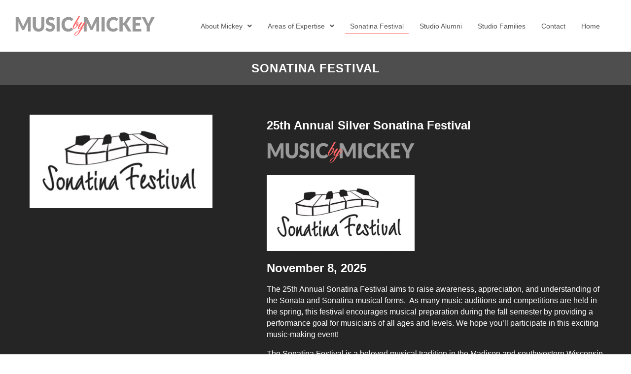

--- FILE ---
content_type: text/html; charset=UTF-8
request_url: http://musicbymickey.com/sonatinafestival/
body_size: 13649
content:
<!doctype html>
<html lang="en-US">
<head>
	<meta charset="UTF-8">
	<meta name="viewport" content="width=device-width, initial-scale=1">
	<link rel="profile" href="http://gmpg.org/xfn/11">
	<meta name='robots' content='index, follow, max-image-preview:large, max-snippet:-1, max-video-preview:-1' />

	<!-- This site is optimized with the Yoast SEO plugin v26.7 - https://yoast.com/wordpress/plugins/seo/ -->
	<title>Sonatina Festival - Music By Mickey</title>
	<link rel="canonical" href="http://musicbymickey.com/sonatinafestival/" />
	<meta property="og:locale" content="en_US" />
	<meta property="og:type" content="article" />
	<meta property="og:title" content="Sonatina Festival - Music By Mickey" />
	<meta property="og:description" content="25th Annual Silver Sonatina Festival November 8, 2025 The 25th Annual Sonatina Festival aims to raise awareness, appreciation, and understanding of the Sonata and Sonatina musical forms.  As many music auditions and competitions are held in the spring, this festival encourages musical preparation during the fall semester by providing a performance goal for musicians of [&hellip;]" />
	<meta property="og:url" content="http://musicbymickey.com/sonatinafestival/" />
	<meta property="og:site_name" content="Music By Mickey" />
	<meta property="article:modified_time" content="2025-11-14T23:12:04+00:00" />
	<meta property="og:image" content="http://musicbymickey.com/wp-content/uploads/2019/06/Son-Fest-logo.jpg" />
	<meta property="og:image:width" content="808" />
	<meta property="og:image:height" content="413" />
	<meta property="og:image:type" content="image/jpeg" />
	<meta name="twitter:card" content="summary_large_image" />
	<meta name="twitter:label1" content="Est. reading time" />
	<meta name="twitter:data1" content="2 minutes" />
	<script type="application/ld+json" class="yoast-schema-graph">{"@context":"https://schema.org","@graph":[{"@type":"WebPage","@id":"http://musicbymickey.com/sonatinafestival/","url":"http://musicbymickey.com/sonatinafestival/","name":"Sonatina Festival - Music By Mickey","isPartOf":{"@id":"http://musicbymickey.com/#website"},"primaryImageOfPage":{"@id":"http://musicbymickey.com/sonatinafestival/#primaryimage"},"image":{"@id":"http://musicbymickey.com/sonatinafestival/#primaryimage"},"thumbnailUrl":"http://musicbymickey.com/wp-content/uploads/2019/06/Son-Fest-logo.jpg","datePublished":"2019-05-04T11:14:05+00:00","dateModified":"2025-11-14T23:12:04+00:00","breadcrumb":{"@id":"http://musicbymickey.com/sonatinafestival/#breadcrumb"},"inLanguage":"en-US","potentialAction":[{"@type":"ReadAction","target":["http://musicbymickey.com/sonatinafestival/"]}]},{"@type":"ImageObject","inLanguage":"en-US","@id":"http://musicbymickey.com/sonatinafestival/#primaryimage","url":"http://musicbymickey.com/wp-content/uploads/2019/06/Son-Fest-logo.jpg","contentUrl":"http://musicbymickey.com/wp-content/uploads/2019/06/Son-Fest-logo.jpg","width":808,"height":413},{"@type":"BreadcrumbList","@id":"http://musicbymickey.com/sonatinafestival/#breadcrumb","itemListElement":[{"@type":"ListItem","position":1,"name":"Home","item":"http://musicbymickey.com/"},{"@type":"ListItem","position":2,"name":"Sonatina Festival"}]},{"@type":"WebSite","@id":"http://musicbymickey.com/#website","url":"http://musicbymickey.com/","name":"Music By Mickey","description":"Madison WI area musician and instructor","publisher":{"@id":"http://musicbymickey.com/#organization"},"potentialAction":[{"@type":"SearchAction","target":{"@type":"EntryPoint","urlTemplate":"http://musicbymickey.com/?s={search_term_string}"},"query-input":{"@type":"PropertyValueSpecification","valueRequired":true,"valueName":"search_term_string"}}],"inLanguage":"en-US"},{"@type":"Organization","@id":"http://musicbymickey.com/#organization","name":"Music By Mickey","url":"http://musicbymickey.com/","logo":{"@type":"ImageObject","inLanguage":"en-US","@id":"http://musicbymickey.com/#/schema/logo/image/","url":"http://musicbymickey.com/wp-content/uploads/2018/05/new_logo-1.png","contentUrl":"http://musicbymickey.com/wp-content/uploads/2018/05/new_logo-1.png","width":492,"height":78,"caption":"Music By Mickey"},"image":{"@id":"http://musicbymickey.com/#/schema/logo/image/"}}]}</script>
	<!-- / Yoast SEO plugin. -->


<link rel="alternate" type="application/rss+xml" title="Music By Mickey &raquo; Feed" href="http://musicbymickey.com/feed/" />
<link rel="alternate" title="oEmbed (JSON)" type="application/json+oembed" href="http://musicbymickey.com/wp-json/oembed/1.0/embed?url=http%3A%2F%2Fmusicbymickey.com%2Fsonatinafestival%2F" />
<link rel="alternate" title="oEmbed (XML)" type="text/xml+oembed" href="http://musicbymickey.com/wp-json/oembed/1.0/embed?url=http%3A%2F%2Fmusicbymickey.com%2Fsonatinafestival%2F&#038;format=xml" />
<style id='wp-img-auto-sizes-contain-inline-css' type='text/css'>
img:is([sizes=auto i],[sizes^="auto," i]){contain-intrinsic-size:3000px 1500px}
/*# sourceURL=wp-img-auto-sizes-contain-inline-css */
</style>
<style id='wp-emoji-styles-inline-css' type='text/css'>

	img.wp-smiley, img.emoji {
		display: inline !important;
		border: none !important;
		box-shadow: none !important;
		height: 1em !important;
		width: 1em !important;
		margin: 0 0.07em !important;
		vertical-align: -0.1em !important;
		background: none !important;
		padding: 0 !important;
	}
/*# sourceURL=wp-emoji-styles-inline-css */
</style>
<style id='classic-theme-styles-inline-css' type='text/css'>
/*! This file is auto-generated */
.wp-block-button__link{color:#fff;background-color:#32373c;border-radius:9999px;box-shadow:none;text-decoration:none;padding:calc(.667em + 2px) calc(1.333em + 2px);font-size:1.125em}.wp-block-file__button{background:#32373c;color:#fff;text-decoration:none}
/*# sourceURL=/wp-includes/css/classic-themes.min.css */
</style>
<style id='global-styles-inline-css' type='text/css'>
:root{--wp--preset--aspect-ratio--square: 1;--wp--preset--aspect-ratio--4-3: 4/3;--wp--preset--aspect-ratio--3-4: 3/4;--wp--preset--aspect-ratio--3-2: 3/2;--wp--preset--aspect-ratio--2-3: 2/3;--wp--preset--aspect-ratio--16-9: 16/9;--wp--preset--aspect-ratio--9-16: 9/16;--wp--preset--color--black: #000000;--wp--preset--color--cyan-bluish-gray: #abb8c3;--wp--preset--color--white: #ffffff;--wp--preset--color--pale-pink: #f78da7;--wp--preset--color--vivid-red: #cf2e2e;--wp--preset--color--luminous-vivid-orange: #ff6900;--wp--preset--color--luminous-vivid-amber: #fcb900;--wp--preset--color--light-green-cyan: #7bdcb5;--wp--preset--color--vivid-green-cyan: #00d084;--wp--preset--color--pale-cyan-blue: #8ed1fc;--wp--preset--color--vivid-cyan-blue: #0693e3;--wp--preset--color--vivid-purple: #9b51e0;--wp--preset--gradient--vivid-cyan-blue-to-vivid-purple: linear-gradient(135deg,rgb(6,147,227) 0%,rgb(155,81,224) 100%);--wp--preset--gradient--light-green-cyan-to-vivid-green-cyan: linear-gradient(135deg,rgb(122,220,180) 0%,rgb(0,208,130) 100%);--wp--preset--gradient--luminous-vivid-amber-to-luminous-vivid-orange: linear-gradient(135deg,rgb(252,185,0) 0%,rgb(255,105,0) 100%);--wp--preset--gradient--luminous-vivid-orange-to-vivid-red: linear-gradient(135deg,rgb(255,105,0) 0%,rgb(207,46,46) 100%);--wp--preset--gradient--very-light-gray-to-cyan-bluish-gray: linear-gradient(135deg,rgb(238,238,238) 0%,rgb(169,184,195) 100%);--wp--preset--gradient--cool-to-warm-spectrum: linear-gradient(135deg,rgb(74,234,220) 0%,rgb(151,120,209) 20%,rgb(207,42,186) 40%,rgb(238,44,130) 60%,rgb(251,105,98) 80%,rgb(254,248,76) 100%);--wp--preset--gradient--blush-light-purple: linear-gradient(135deg,rgb(255,206,236) 0%,rgb(152,150,240) 100%);--wp--preset--gradient--blush-bordeaux: linear-gradient(135deg,rgb(254,205,165) 0%,rgb(254,45,45) 50%,rgb(107,0,62) 100%);--wp--preset--gradient--luminous-dusk: linear-gradient(135deg,rgb(255,203,112) 0%,rgb(199,81,192) 50%,rgb(65,88,208) 100%);--wp--preset--gradient--pale-ocean: linear-gradient(135deg,rgb(255,245,203) 0%,rgb(182,227,212) 50%,rgb(51,167,181) 100%);--wp--preset--gradient--electric-grass: linear-gradient(135deg,rgb(202,248,128) 0%,rgb(113,206,126) 100%);--wp--preset--gradient--midnight: linear-gradient(135deg,rgb(2,3,129) 0%,rgb(40,116,252) 100%);--wp--preset--font-size--small: 13px;--wp--preset--font-size--medium: 20px;--wp--preset--font-size--large: 36px;--wp--preset--font-size--x-large: 42px;--wp--preset--spacing--20: 0.44rem;--wp--preset--spacing--30: 0.67rem;--wp--preset--spacing--40: 1rem;--wp--preset--spacing--50: 1.5rem;--wp--preset--spacing--60: 2.25rem;--wp--preset--spacing--70: 3.38rem;--wp--preset--spacing--80: 5.06rem;--wp--preset--shadow--natural: 6px 6px 9px rgba(0, 0, 0, 0.2);--wp--preset--shadow--deep: 12px 12px 50px rgba(0, 0, 0, 0.4);--wp--preset--shadow--sharp: 6px 6px 0px rgba(0, 0, 0, 0.2);--wp--preset--shadow--outlined: 6px 6px 0px -3px rgb(255, 255, 255), 6px 6px rgb(0, 0, 0);--wp--preset--shadow--crisp: 6px 6px 0px rgb(0, 0, 0);}:where(.is-layout-flex){gap: 0.5em;}:where(.is-layout-grid){gap: 0.5em;}body .is-layout-flex{display: flex;}.is-layout-flex{flex-wrap: wrap;align-items: center;}.is-layout-flex > :is(*, div){margin: 0;}body .is-layout-grid{display: grid;}.is-layout-grid > :is(*, div){margin: 0;}:where(.wp-block-columns.is-layout-flex){gap: 2em;}:where(.wp-block-columns.is-layout-grid){gap: 2em;}:where(.wp-block-post-template.is-layout-flex){gap: 1.25em;}:where(.wp-block-post-template.is-layout-grid){gap: 1.25em;}.has-black-color{color: var(--wp--preset--color--black) !important;}.has-cyan-bluish-gray-color{color: var(--wp--preset--color--cyan-bluish-gray) !important;}.has-white-color{color: var(--wp--preset--color--white) !important;}.has-pale-pink-color{color: var(--wp--preset--color--pale-pink) !important;}.has-vivid-red-color{color: var(--wp--preset--color--vivid-red) !important;}.has-luminous-vivid-orange-color{color: var(--wp--preset--color--luminous-vivid-orange) !important;}.has-luminous-vivid-amber-color{color: var(--wp--preset--color--luminous-vivid-amber) !important;}.has-light-green-cyan-color{color: var(--wp--preset--color--light-green-cyan) !important;}.has-vivid-green-cyan-color{color: var(--wp--preset--color--vivid-green-cyan) !important;}.has-pale-cyan-blue-color{color: var(--wp--preset--color--pale-cyan-blue) !important;}.has-vivid-cyan-blue-color{color: var(--wp--preset--color--vivid-cyan-blue) !important;}.has-vivid-purple-color{color: var(--wp--preset--color--vivid-purple) !important;}.has-black-background-color{background-color: var(--wp--preset--color--black) !important;}.has-cyan-bluish-gray-background-color{background-color: var(--wp--preset--color--cyan-bluish-gray) !important;}.has-white-background-color{background-color: var(--wp--preset--color--white) !important;}.has-pale-pink-background-color{background-color: var(--wp--preset--color--pale-pink) !important;}.has-vivid-red-background-color{background-color: var(--wp--preset--color--vivid-red) !important;}.has-luminous-vivid-orange-background-color{background-color: var(--wp--preset--color--luminous-vivid-orange) !important;}.has-luminous-vivid-amber-background-color{background-color: var(--wp--preset--color--luminous-vivid-amber) !important;}.has-light-green-cyan-background-color{background-color: var(--wp--preset--color--light-green-cyan) !important;}.has-vivid-green-cyan-background-color{background-color: var(--wp--preset--color--vivid-green-cyan) !important;}.has-pale-cyan-blue-background-color{background-color: var(--wp--preset--color--pale-cyan-blue) !important;}.has-vivid-cyan-blue-background-color{background-color: var(--wp--preset--color--vivid-cyan-blue) !important;}.has-vivid-purple-background-color{background-color: var(--wp--preset--color--vivid-purple) !important;}.has-black-border-color{border-color: var(--wp--preset--color--black) !important;}.has-cyan-bluish-gray-border-color{border-color: var(--wp--preset--color--cyan-bluish-gray) !important;}.has-white-border-color{border-color: var(--wp--preset--color--white) !important;}.has-pale-pink-border-color{border-color: var(--wp--preset--color--pale-pink) !important;}.has-vivid-red-border-color{border-color: var(--wp--preset--color--vivid-red) !important;}.has-luminous-vivid-orange-border-color{border-color: var(--wp--preset--color--luminous-vivid-orange) !important;}.has-luminous-vivid-amber-border-color{border-color: var(--wp--preset--color--luminous-vivid-amber) !important;}.has-light-green-cyan-border-color{border-color: var(--wp--preset--color--light-green-cyan) !important;}.has-vivid-green-cyan-border-color{border-color: var(--wp--preset--color--vivid-green-cyan) !important;}.has-pale-cyan-blue-border-color{border-color: var(--wp--preset--color--pale-cyan-blue) !important;}.has-vivid-cyan-blue-border-color{border-color: var(--wp--preset--color--vivid-cyan-blue) !important;}.has-vivid-purple-border-color{border-color: var(--wp--preset--color--vivid-purple) !important;}.has-vivid-cyan-blue-to-vivid-purple-gradient-background{background: var(--wp--preset--gradient--vivid-cyan-blue-to-vivid-purple) !important;}.has-light-green-cyan-to-vivid-green-cyan-gradient-background{background: var(--wp--preset--gradient--light-green-cyan-to-vivid-green-cyan) !important;}.has-luminous-vivid-amber-to-luminous-vivid-orange-gradient-background{background: var(--wp--preset--gradient--luminous-vivid-amber-to-luminous-vivid-orange) !important;}.has-luminous-vivid-orange-to-vivid-red-gradient-background{background: var(--wp--preset--gradient--luminous-vivid-orange-to-vivid-red) !important;}.has-very-light-gray-to-cyan-bluish-gray-gradient-background{background: var(--wp--preset--gradient--very-light-gray-to-cyan-bluish-gray) !important;}.has-cool-to-warm-spectrum-gradient-background{background: var(--wp--preset--gradient--cool-to-warm-spectrum) !important;}.has-blush-light-purple-gradient-background{background: var(--wp--preset--gradient--blush-light-purple) !important;}.has-blush-bordeaux-gradient-background{background: var(--wp--preset--gradient--blush-bordeaux) !important;}.has-luminous-dusk-gradient-background{background: var(--wp--preset--gradient--luminous-dusk) !important;}.has-pale-ocean-gradient-background{background: var(--wp--preset--gradient--pale-ocean) !important;}.has-electric-grass-gradient-background{background: var(--wp--preset--gradient--electric-grass) !important;}.has-midnight-gradient-background{background: var(--wp--preset--gradient--midnight) !important;}.has-small-font-size{font-size: var(--wp--preset--font-size--small) !important;}.has-medium-font-size{font-size: var(--wp--preset--font-size--medium) !important;}.has-large-font-size{font-size: var(--wp--preset--font-size--large) !important;}.has-x-large-font-size{font-size: var(--wp--preset--font-size--x-large) !important;}
:where(.wp-block-post-template.is-layout-flex){gap: 1.25em;}:where(.wp-block-post-template.is-layout-grid){gap: 1.25em;}
:where(.wp-block-term-template.is-layout-flex){gap: 1.25em;}:where(.wp-block-term-template.is-layout-grid){gap: 1.25em;}
:where(.wp-block-columns.is-layout-flex){gap: 2em;}:where(.wp-block-columns.is-layout-grid){gap: 2em;}
:root :where(.wp-block-pullquote){font-size: 1.5em;line-height: 1.6;}
/*# sourceURL=global-styles-inline-css */
</style>
<link rel='stylesheet' id='dashicons-css' href='http://musicbymickey.com/wp-includes/css/dashicons.min.css?ver=cda72ff1399ca1736725fb46216a1560' type='text/css' media='all' />
<link rel='stylesheet' id='admin-bar-css' href='http://musicbymickey.com/wp-includes/css/admin-bar.min.css?ver=cda72ff1399ca1736725fb46216a1560' type='text/css' media='all' />
<style id='admin-bar-inline-css' type='text/css'>

    /* Hide CanvasJS credits for P404 charts specifically */
    #p404RedirectChart .canvasjs-chart-credit {
        display: none !important;
    }
    
    #p404RedirectChart canvas {
        border-radius: 6px;
    }

    .p404-redirect-adminbar-weekly-title {
        font-weight: bold;
        font-size: 14px;
        color: #fff;
        margin-bottom: 6px;
    }

    #wpadminbar #wp-admin-bar-p404_free_top_button .ab-icon:before {
        content: "\f103";
        color: #dc3545;
        top: 3px;
    }
    
    #wp-admin-bar-p404_free_top_button .ab-item {
        min-width: 80px !important;
        padding: 0px !important;
    }
    
    /* Ensure proper positioning and z-index for P404 dropdown */
    .p404-redirect-adminbar-dropdown-wrap { 
        min-width: 0; 
        padding: 0;
        position: static !important;
    }
    
    #wpadminbar #wp-admin-bar-p404_free_top_button_dropdown {
        position: static !important;
    }
    
    #wpadminbar #wp-admin-bar-p404_free_top_button_dropdown .ab-item {
        padding: 0 !important;
        margin: 0 !important;
    }
    
    .p404-redirect-dropdown-container {
        min-width: 340px;
        padding: 18px 18px 12px 18px;
        background: #23282d !important;
        color: #fff;
        border-radius: 12px;
        box-shadow: 0 8px 32px rgba(0,0,0,0.25);
        margin-top: 10px;
        position: relative !important;
        z-index: 999999 !important;
        display: block !important;
        border: 1px solid #444;
    }
    
    /* Ensure P404 dropdown appears on hover */
    #wpadminbar #wp-admin-bar-p404_free_top_button .p404-redirect-dropdown-container { 
        display: none !important;
    }
    
    #wpadminbar #wp-admin-bar-p404_free_top_button:hover .p404-redirect-dropdown-container { 
        display: block !important;
    }
    
    #wpadminbar #wp-admin-bar-p404_free_top_button:hover #wp-admin-bar-p404_free_top_button_dropdown .p404-redirect-dropdown-container {
        display: block !important;
    }
    
    .p404-redirect-card {
        background: #2c3338;
        border-radius: 8px;
        padding: 18px 18px 12px 18px;
        box-shadow: 0 2px 8px rgba(0,0,0,0.07);
        display: flex;
        flex-direction: column;
        align-items: flex-start;
        border: 1px solid #444;
    }
    
    .p404-redirect-btn {
        display: inline-block;
        background: #dc3545;
        color: #fff !important;
        font-weight: bold;
        padding: 5px 22px;
        border-radius: 8px;
        text-decoration: none;
        font-size: 17px;
        transition: background 0.2s, box-shadow 0.2s;
        margin-top: 8px;
        box-shadow: 0 2px 8px rgba(220,53,69,0.15);
        text-align: center;
        line-height: 1.6;
    }
    
    .p404-redirect-btn:hover {
        background: #c82333;
        color: #fff !important;
        box-shadow: 0 4px 16px rgba(220,53,69,0.25);
    }
    
    /* Prevent conflicts with other admin bar dropdowns */
    #wpadminbar .ab-top-menu > li:hover > .ab-item,
    #wpadminbar .ab-top-menu > li.hover > .ab-item {
        z-index: auto;
    }
    
    #wpadminbar #wp-admin-bar-p404_free_top_button:hover > .ab-item {
        z-index: 999998 !important;
    }
    
/*# sourceURL=admin-bar-inline-css */
</style>
<link rel='stylesheet' id='to-top-css' href='http://musicbymickey.com/wp-content/plugins/to-top/public/css/to-top-public.css?ver=2.5.5' type='text/css' media='all' />
<link rel='stylesheet' id='parent-style-css' href='http://musicbymickey.com/wp-content/themes/skelementor/style.css?ver=cda72ff1399ca1736725fb46216a1560' type='text/css' media='all' />
<link rel='stylesheet' id='skelementor-style-css' href='http://musicbymickey.com/wp-content/themes/skelementor-child/style.css?ver=cda72ff1399ca1736725fb46216a1560' type='text/css' media='all' />
<link rel='stylesheet' id='elementor-frontend-css' href='http://musicbymickey.com/wp-content/plugins/elementor/assets/css/frontend.min.css?ver=3.34.1' type='text/css' media='all' />
<link rel='stylesheet' id='widget-image-css' href='http://musicbymickey.com/wp-content/plugins/elementor/assets/css/widget-image.min.css?ver=3.34.1' type='text/css' media='all' />
<link rel='stylesheet' id='widget-nav-menu-css' href='http://musicbymickey.com/wp-content/plugins/elementor-pro/assets/css/widget-nav-menu.min.css?ver=3.34.0' type='text/css' media='all' />
<link rel='stylesheet' id='widget-social-icons-css' href='http://musicbymickey.com/wp-content/plugins/elementor/assets/css/widget-social-icons.min.css?ver=3.34.1' type='text/css' media='all' />
<link rel='stylesheet' id='e-apple-webkit-css' href='http://musicbymickey.com/wp-content/plugins/elementor/assets/css/conditionals/apple-webkit.min.css?ver=3.34.1' type='text/css' media='all' />
<link rel='stylesheet' id='widget-search-form-css' href='http://musicbymickey.com/wp-content/plugins/elementor-pro/assets/css/widget-search-form.min.css?ver=3.34.0' type='text/css' media='all' />
<link rel='stylesheet' id='elementor-icons-shared-0-css' href='http://musicbymickey.com/wp-content/plugins/elementor/assets/lib/font-awesome/css/fontawesome.min.css?ver=5.15.3' type='text/css' media='all' />
<link rel='stylesheet' id='elementor-icons-fa-solid-css' href='http://musicbymickey.com/wp-content/plugins/elementor/assets/lib/font-awesome/css/solid.min.css?ver=5.15.3' type='text/css' media='all' />
<link rel='stylesheet' id='widget-heading-css' href='http://musicbymickey.com/wp-content/plugins/elementor/assets/css/widget-heading.min.css?ver=3.34.1' type='text/css' media='all' />
<link rel='stylesheet' id='elementor-icons-css' href='http://musicbymickey.com/wp-content/plugins/elementor/assets/lib/eicons/css/elementor-icons.min.css?ver=5.45.0' type='text/css' media='all' />
<link rel='stylesheet' id='elementor-post-7490-css' href='http://musicbymickey.com/wp-content/uploads/elementor/css/post-7490.css?ver=1768843243' type='text/css' media='all' />
<link rel='stylesheet' id='font-awesome-5-all-css' href='http://musicbymickey.com/wp-content/plugins/elementor/assets/lib/font-awesome/css/all.min.css?ver=3.34.1' type='text/css' media='all' />
<link rel='stylesheet' id='font-awesome-4-shim-css' href='http://musicbymickey.com/wp-content/plugins/elementor/assets/lib/font-awesome/css/v4-shims.min.css?ver=3.34.1' type='text/css' media='all' />
<link rel='stylesheet' id='elementor-post-6611-css' href='http://musicbymickey.com/wp-content/uploads/elementor/css/post-6611.css?ver=1768843695' type='text/css' media='all' />
<link rel='stylesheet' id='elementor-post-7501-css' href='http://musicbymickey.com/wp-content/uploads/elementor/css/post-7501.css?ver=1768843243' type='text/css' media='all' />
<link rel='stylesheet' id='elementor-post-7537-css' href='http://musicbymickey.com/wp-content/uploads/elementor/css/post-7537.css?ver=1768843243' type='text/css' media='all' />
<link rel='stylesheet' id='elementor-post-7571-css' href='http://musicbymickey.com/wp-content/uploads/elementor/css/post-7571.css?ver=1768843243' type='text/css' media='all' />
<link rel='stylesheet' id='elementor-icons-fa-brands-css' href='http://musicbymickey.com/wp-content/plugins/elementor/assets/lib/font-awesome/css/brands.min.css?ver=5.15.3' type='text/css' media='all' />
<script type="text/javascript" src="http://musicbymickey.com/wp-includes/js/jquery/jquery.min.js?ver=3.7.1" id="jquery-core-js"></script>
<script type="text/javascript" src="http://musicbymickey.com/wp-includes/js/jquery/jquery-migrate.min.js?ver=3.4.1" id="jquery-migrate-js"></script>
<script type="text/javascript" id="to-top-js-extra">
/* <![CDATA[ */
var to_top_options = {"scroll_offset":"100","icon_opacity":"50","style":"icon","icon_type":"dashicons-arrow-up-alt2","icon_color":"#ffffff","icon_bg_color":"#000000","icon_size":"32","border_radius":"5","image":"http://musicbymickey.com/wp-content/plugins/to-top/admin/images/default.png","image_width":"65","image_alt":"","location":"bottom-right","margin_x":"20","margin_y":"20","show_on_admin":"0","enable_autohide":"0","autohide_time":"2","enable_hide_small_device":"0","small_device_max_width":"640","reset":"0"};
//# sourceURL=to-top-js-extra
/* ]]> */
</script>
<script async type="text/javascript" src="http://musicbymickey.com/wp-content/plugins/to-top/public/js/to-top-public.js?ver=2.5.5" id="to-top-js"></script>
<script type="text/javascript" src="http://musicbymickey.com/wp-content/plugins/elementor/assets/lib/font-awesome/js/v4-shims.min.js?ver=3.34.1" id="font-awesome-4-shim-js"></script>
<link rel="https://api.w.org/" href="http://musicbymickey.com/wp-json/" /><link rel="alternate" title="JSON" type="application/json" href="http://musicbymickey.com/wp-json/wp/v2/pages/6611" /><link rel="EditURI" type="application/rsd+xml" title="RSD" href="http://musicbymickey.com/xmlrpc.php?rsd" />

<link rel='shortlink' href='http://musicbymickey.com/?p=6611' />
<script type="text/javascript">//<![CDATA[
  function external_links_in_new_windows_loop() {
    if (!document.links) {
      document.links = document.getElementsByTagName('a');
    }
    var change_link = false;
    var force = '';
    var ignore = '';

    for (var t=0; t<document.links.length; t++) {
      var all_links = document.links[t];
      change_link = false;
      
      if(document.links[t].hasAttribute('onClick') == false) {
        // forced if the address starts with http (or also https), but does not link to the current domain
        if(all_links.href.search(/^http/) != -1 && all_links.href.search('musicbymickey.com') == -1 && all_links.href.search(/^#/) == -1) {
          // console.log('Changed ' + all_links.href);
          change_link = true;
        }
          
        if(force != '' && all_links.href.search(force) != -1) {
          // forced
          // console.log('force ' + all_links.href);
          change_link = true;
        }
        
        if(ignore != '' && all_links.href.search(ignore) != -1) {
          // console.log('ignore ' + all_links.href);
          // ignored
          change_link = false;
        }

        if(change_link == true) {
          // console.log('Changed ' + all_links.href);
          document.links[t].setAttribute('onClick', 'javascript:window.open(\'' + all_links.href.replace(/'/g, '') + '\', \'_blank\', \'noopener\'); return false;');
          document.links[t].removeAttribute('target');
        }
      }
    }
  }
  
  // Load
  function external_links_in_new_windows_load(func)
  {  
    var oldonload = window.onload;
    if (typeof window.onload != 'function'){
      window.onload = func;
    } else {
      window.onload = function(){
        oldonload();
        func();
      }
    }
  }

  external_links_in_new_windows_load(external_links_in_new_windows_loop);
  //]]></script>

<!-- This code is added by Analytify (8.0.1) https://analytify.io/ !-->
						<script async src="https://www.googletagmanager.com/gtag/js?id=G-YTDLHDC84N"></script>
			<script>
			window.dataLayer = window.dataLayer || [];
			function gtag(){dataLayer.push(arguments);}
			gtag('js', new Date());

			const configuration = {"anonymize_ip":"false","forceSSL":"false","allow_display_features":"true","debug_mode":true};
			const gaID = 'G-YTDLHDC84N';

			
			gtag('config', gaID, configuration);

			
			</script>

			<!-- This code is added by Analytify (8.0.1) !--><meta name="generator" content="Elementor 3.34.1; settings: css_print_method-external, google_font-enabled, font_display-auto">
			<style>
				.e-con.e-parent:nth-of-type(n+4):not(.e-lazyloaded):not(.e-no-lazyload),
				.e-con.e-parent:nth-of-type(n+4):not(.e-lazyloaded):not(.e-no-lazyload) * {
					background-image: none !important;
				}
				@media screen and (max-height: 1024px) {
					.e-con.e-parent:nth-of-type(n+3):not(.e-lazyloaded):not(.e-no-lazyload),
					.e-con.e-parent:nth-of-type(n+3):not(.e-lazyloaded):not(.e-no-lazyload) * {
						background-image: none !important;
					}
				}
				@media screen and (max-height: 640px) {
					.e-con.e-parent:nth-of-type(n+2):not(.e-lazyloaded):not(.e-no-lazyload),
					.e-con.e-parent:nth-of-type(n+2):not(.e-lazyloaded):not(.e-no-lazyload) * {
						background-image: none !important;
					}
				}
			</style>
						<meta name="theme-color" content="#FFFFFF">
			<link rel="icon" href="http://musicbymickey.com/wp-content/uploads/2018/05/cropped-Photo-Mar-10-7-52-34-AM-32x32.png" sizes="32x32" />
<link rel="icon" href="http://musicbymickey.com/wp-content/uploads/2018/05/cropped-Photo-Mar-10-7-52-34-AM-192x192.png" sizes="192x192" />
<link rel="apple-touch-icon" href="http://musicbymickey.com/wp-content/uploads/2018/05/cropped-Photo-Mar-10-7-52-34-AM-180x180.png" />
<meta name="msapplication-TileImage" content="http://musicbymickey.com/wp-content/uploads/2018/05/cropped-Photo-Mar-10-7-52-34-AM-270x270.png" />
</head>
<body class="wp-singular page-template-default page page-id-6611 wp-custom-logo wp-theme-skelementor wp-child-theme-skelementor-child elementor-default elementor-kit-7490 elementor-page elementor-page-6611 elementor-page-7571">


		<header data-elementor-type="header" data-elementor-id="7501" class="elementor elementor-7501 elementor-location-header" data-elementor-post-type="elementor_library">
					<section class="elementor-section elementor-top-section elementor-element elementor-element-140b27e elementor-section-full_width elementor-section-height-default elementor-section-height-default" data-id="140b27e" data-element_type="section">
						<div class="elementor-container elementor-column-gap-default">
					<div class="elementor-column elementor-col-50 elementor-top-column elementor-element elementor-element-dba4b05" data-id="dba4b05" data-element_type="column">
			<div class="elementor-widget-wrap elementor-element-populated">
						<div class="elementor-element elementor-element-9a01a46 elementor-widget elementor-widget-theme-site-logo elementor-widget-image" data-id="9a01a46" data-element_type="widget" data-widget_type="theme-site-logo.default">
				<div class="elementor-widget-container">
											<a href="http://musicbymickey.com">
			<img width="492" height="78" src="http://musicbymickey.com/wp-content/uploads/2018/05/new_logo-1.png" class="attachment-medium_large size-medium_large wp-image-6522" alt="music by mickey" srcset="http://musicbymickey.com/wp-content/uploads/2018/05/new_logo-1.png 492w, http://musicbymickey.com/wp-content/uploads/2018/05/new_logo-1-300x48.png 300w" sizes="(max-width: 492px) 100vw, 492px" />				</a>
											</div>
				</div>
					</div>
		</div>
				<div class="elementor-column elementor-col-50 elementor-top-column elementor-element elementor-element-155102b" data-id="155102b" data-element_type="column">
			<div class="elementor-widget-wrap elementor-element-populated">
						<div class="elementor-element elementor-element-826973f elementor-nav-menu__align-center elementor-nav-menu--dropdown-tablet elementor-nav-menu__text-align-aside elementor-nav-menu--toggle elementor-nav-menu--burger elementor-widget elementor-widget-nav-menu" data-id="826973f" data-element_type="widget" data-settings="{&quot;submenu_icon&quot;:{&quot;value&quot;:&quot;&lt;i class=\&quot;fas fa-angle-down\&quot; aria-hidden=\&quot;true\&quot;&gt;&lt;\/i&gt;&quot;,&quot;library&quot;:&quot;fa-solid&quot;},&quot;layout&quot;:&quot;horizontal&quot;,&quot;toggle&quot;:&quot;burger&quot;}" data-widget_type="nav-menu.default">
				<div class="elementor-widget-container">
								<nav aria-label="Menu" class="elementor-nav-menu--main elementor-nav-menu__container elementor-nav-menu--layout-horizontal e--pointer-underline e--animation-fade">
				<ul id="menu-1-826973f" class="elementor-nav-menu"><li class="menu-item menu-item-type-post_type menu-item-object-page menu-item-has-children menu-item-6594"><a href="http://musicbymickey.com/about-mickey/" class="elementor-item">About Mickey</a>
<ul class="sub-menu elementor-nav-menu--dropdown">
	<li class="menu-item menu-item-type-post_type menu-item-object-page menu-item-7106"><a href="http://musicbymickey.com/about-mickey/" class="elementor-sub-item">Mickey&#8217;s Bio</a></li>
	<li class="menu-item menu-item-type-post_type menu-item-object-page menu-item-6774"><a href="http://musicbymickey.com/kudos/" class="elementor-sub-item">Kudos &#038; Congrats</a></li>
</ul>
</li>
<li class="menu-item menu-item-type-post_type menu-item-object-page menu-item-has-children menu-item-6772"><a href="http://musicbymickey.com/learnmore/" class="elementor-item">Areas of Expertise</a>
<ul class="sub-menu elementor-nav-menu--dropdown">
	<li class="menu-item menu-item-type-post_type menu-item-object-page menu-item-6776"><a href="http://musicbymickey.com/adjudicator/" class="elementor-sub-item">Adjudicator</a></li>
	<li class="menu-item menu-item-type-post_type menu-item-object-page menu-item-6775"><a href="http://musicbymickey.com/consultant/" class="elementor-sub-item">Consultant</a></li>
	<li class="menu-item menu-item-type-post_type menu-item-object-page menu-item-6777"><a href="http://musicbymickey.com/instructor/" class="elementor-sub-item">Instructor</a></li>
	<li class="menu-item menu-item-type-post_type menu-item-object-page menu-item-6778"><a href="http://musicbymickey.com/performer/" class="elementor-sub-item">Performer / Accompanist</a></li>
</ul>
</li>
<li class="menu-item menu-item-type-post_type menu-item-object-page current-menu-item page_item page-item-6611 current_page_item menu-item-6770"><a href="http://musicbymickey.com/sonatinafestival/" aria-current="page" class="elementor-item elementor-item-active">Sonatina Festival</a></li>
<li class="menu-item menu-item-type-post_type menu-item-object-page menu-item-6771"><a href="http://musicbymickey.com/studio-alumni/" class="elementor-item">Studio Alumni</a></li>
<li class="menu-item menu-item-type-post_type menu-item-object-page menu-item-6773"><a href="http://musicbymickey.com/studiofamilies/" class="elementor-item">Studio Families</a></li>
<li class="menu-item menu-item-type-post_type menu-item-object-page menu-item-4289"><a href="http://musicbymickey.com/contact/" class="elementor-item">Contact</a></li>
<li class="menu-item menu-item-type-custom menu-item-object-custom menu-item-home menu-item-6523"><a href="http://musicbymickey.com" class="elementor-item">Home</a></li>
</ul>			</nav>
					<div class="elementor-menu-toggle" role="button" tabindex="0" aria-label="Menu Toggle" aria-expanded="false">
			<i aria-hidden="true" role="presentation" class="elementor-menu-toggle__icon--open eicon-menu-bar"></i><i aria-hidden="true" role="presentation" class="elementor-menu-toggle__icon--close eicon-close"></i>		</div>
					<nav class="elementor-nav-menu--dropdown elementor-nav-menu__container" aria-hidden="true">
				<ul id="menu-2-826973f" class="elementor-nav-menu"><li class="menu-item menu-item-type-post_type menu-item-object-page menu-item-has-children menu-item-6594"><a href="http://musicbymickey.com/about-mickey/" class="elementor-item" tabindex="-1">About Mickey</a>
<ul class="sub-menu elementor-nav-menu--dropdown">
	<li class="menu-item menu-item-type-post_type menu-item-object-page menu-item-7106"><a href="http://musicbymickey.com/about-mickey/" class="elementor-sub-item" tabindex="-1">Mickey&#8217;s Bio</a></li>
	<li class="menu-item menu-item-type-post_type menu-item-object-page menu-item-6774"><a href="http://musicbymickey.com/kudos/" class="elementor-sub-item" tabindex="-1">Kudos &#038; Congrats</a></li>
</ul>
</li>
<li class="menu-item menu-item-type-post_type menu-item-object-page menu-item-has-children menu-item-6772"><a href="http://musicbymickey.com/learnmore/" class="elementor-item" tabindex="-1">Areas of Expertise</a>
<ul class="sub-menu elementor-nav-menu--dropdown">
	<li class="menu-item menu-item-type-post_type menu-item-object-page menu-item-6776"><a href="http://musicbymickey.com/adjudicator/" class="elementor-sub-item" tabindex="-1">Adjudicator</a></li>
	<li class="menu-item menu-item-type-post_type menu-item-object-page menu-item-6775"><a href="http://musicbymickey.com/consultant/" class="elementor-sub-item" tabindex="-1">Consultant</a></li>
	<li class="menu-item menu-item-type-post_type menu-item-object-page menu-item-6777"><a href="http://musicbymickey.com/instructor/" class="elementor-sub-item" tabindex="-1">Instructor</a></li>
	<li class="menu-item menu-item-type-post_type menu-item-object-page menu-item-6778"><a href="http://musicbymickey.com/performer/" class="elementor-sub-item" tabindex="-1">Performer / Accompanist</a></li>
</ul>
</li>
<li class="menu-item menu-item-type-post_type menu-item-object-page current-menu-item page_item page-item-6611 current_page_item menu-item-6770"><a href="http://musicbymickey.com/sonatinafestival/" aria-current="page" class="elementor-item elementor-item-active" tabindex="-1">Sonatina Festival</a></li>
<li class="menu-item menu-item-type-post_type menu-item-object-page menu-item-6771"><a href="http://musicbymickey.com/studio-alumni/" class="elementor-item" tabindex="-1">Studio Alumni</a></li>
<li class="menu-item menu-item-type-post_type menu-item-object-page menu-item-6773"><a href="http://musicbymickey.com/studiofamilies/" class="elementor-item" tabindex="-1">Studio Families</a></li>
<li class="menu-item menu-item-type-post_type menu-item-object-page menu-item-4289"><a href="http://musicbymickey.com/contact/" class="elementor-item" tabindex="-1">Contact</a></li>
<li class="menu-item menu-item-type-custom menu-item-object-custom menu-item-home menu-item-6523"><a href="http://musicbymickey.com" class="elementor-item" tabindex="-1">Home</a></li>
</ul>			</nav>
						</div>
				</div>
					</div>
		</div>
					</div>
		</section>
				</header>
				<div data-elementor-type="single-page" data-elementor-id="7571" class="elementor elementor-7571 elementor-location-single post-6611 page type-page status-publish has-post-thumbnail hentry" data-elementor-post-type="elementor_library">
					<section class="elementor-section elementor-top-section elementor-element elementor-element-5d3e3bb elementor-section-full_width elementor-section-height-default elementor-section-height-default" data-id="5d3e3bb" data-element_type="section" data-settings="{&quot;background_background&quot;:&quot;classic&quot;}">
						<div class="elementor-container elementor-column-gap-default">
					<div class="elementor-column elementor-col-100 elementor-top-column elementor-element elementor-element-b296473" data-id="b296473" data-element_type="column">
			<div class="elementor-widget-wrap elementor-element-populated">
						<div class="elementor-element elementor-element-21fcf55 elementor-widget elementor-widget-theme-post-title elementor-page-title elementor-widget-heading" data-id="21fcf55" data-element_type="widget" data-widget_type="theme-post-title.default">
				<div class="elementor-widget-container">
					<h1 class="elementor-heading-title elementor-size-default">Sonatina Festival</h1>				</div>
				</div>
					</div>
		</div>
					</div>
		</section>
				<section class="elementor-section elementor-top-section elementor-element elementor-element-f2a3683 elementor-section-full_width elementor-section-height-default elementor-section-height-default" data-id="f2a3683" data-element_type="section" data-settings="{&quot;background_background&quot;:&quot;classic&quot;}">
						<div class="elementor-container elementor-column-gap-default">
					<div class="elementor-column elementor-col-50 elementor-top-column elementor-element elementor-element-cd25d36" data-id="cd25d36" data-element_type="column">
			<div class="elementor-widget-wrap elementor-element-populated">
						<div class="elementor-element elementor-element-2550149 elementor-widget elementor-widget-theme-post-featured-image elementor-widget-image" data-id="2550149" data-element_type="widget" data-widget_type="theme-post-featured-image.default">
				<div class="elementor-widget-container">
															<img width="768" height="393" src="http://musicbymickey.com/wp-content/uploads/2019/06/Son-Fest-logo-768x393.jpg" class="attachment-medium_large size-medium_large wp-image-6653" alt="" srcset="http://musicbymickey.com/wp-content/uploads/2019/06/Son-Fest-logo-768x393.jpg 768w, http://musicbymickey.com/wp-content/uploads/2019/06/Son-Fest-logo-300x153.jpg 300w, http://musicbymickey.com/wp-content/uploads/2019/06/Son-Fest-logo.jpg 808w" sizes="(max-width: 768px) 100vw, 768px" />															</div>
				</div>
					</div>
		</div>
				<div class="elementor-column elementor-col-50 elementor-top-column elementor-element elementor-element-92beb65" data-id="92beb65" data-element_type="column">
			<div class="elementor-widget-wrap elementor-element-populated">
						<div class="elementor-element elementor-element-4444d37 elementor-widget elementor-widget-theme-post-content" data-id="4444d37" data-element_type="widget" data-widget_type="theme-post-content.default">
				<div class="elementor-widget-container">
							<div data-elementor-type="wp-page" data-elementor-id="6611" class="elementor elementor-6611" data-elementor-post-type="page">
						<section class="elementor-section elementor-top-section elementor-element elementor-element-28a95c4e elementor-section-boxed elementor-section-height-default elementor-section-height-default" data-id="28a95c4e" data-element_type="section">
						<div class="elementor-container elementor-column-gap-default">
					<div class="elementor-column elementor-col-100 elementor-top-column elementor-element elementor-element-32f801b3" data-id="32f801b3" data-element_type="column">
			<div class="elementor-widget-wrap elementor-element-populated">
						<div class="elementor-element elementor-element-422229a9 elementor-widget elementor-widget-text-editor" data-id="422229a9" data-element_type="widget" data-widget_type="text-editor.default">
				<div class="elementor-widget-container">
									<h2>25th Annual Silver Sonatina Festival</h2><h2><a href="http://www.musicbymickey.com/wp-content/uploads/2018/05/new_logo-1.png"><img decoding="async" class="alignnone size-medium wp-image-6522" src="http://www.musicbymickey.com/wp-content/uploads/2018/05/new_logo-1-300x48.png" alt="" width="300" height="48" srcset="http://musicbymickey.com/wp-content/uploads/2018/05/new_logo-1-300x48.png 300w, http://musicbymickey.com/wp-content/uploads/2018/05/new_logo-1.png 492w" sizes="(max-width: 300px) 100vw, 300px" /></a></h2><h2><a href="http://www.musicbymickey.com/wp-content/uploads/2019/06/Son-Fest-logo.jpg"><img decoding="async" class="alignnone size-medium wp-image-6653" src="http://www.musicbymickey.com/wp-content/uploads/2019/06/Son-Fest-logo-300x153.jpg" alt="" width="300" height="153" srcset="http://musicbymickey.com/wp-content/uploads/2019/06/Son-Fest-logo-300x153.jpg 300w, http://musicbymickey.com/wp-content/uploads/2019/06/Son-Fest-logo-768x393.jpg 768w, http://musicbymickey.com/wp-content/uploads/2019/06/Son-Fest-logo.jpg 808w" sizes="(max-width: 300px) 100vw, 300px" /></a></h2><h2>November 8, 2025</h2><p>The 25th Annual Sonatina Festival aims to raise awareness, appreciation, and understanding of the Sonata and Sonatina musical forms.  As many music auditions and competitions are held in the spring, this festival encourages musical preparation during the fall semester by providing a performance goal for musicians of all ages and levels. We hope you’ll participate in this exciting music-making event!</p><p>The Sonatina Festival is a beloved musical tradition in the Madison and southwestern Wisconsin communities. Each fall, this event welcomes students ages 4–18, adult learners, duet teams, and even teaching professionals in both competitive and non-competitive categories. Teachers, entrants, parents, volunteers, and community members come together to create a welcoming, diverse musical environment. Participants receive detailed written feedback from adjudicators with advanced degrees and national certification.</p><p>This year’s commissioned Sonatina will deepen the festival’s cultural and artistic significance while celebrating the festival’s silver anniversary. The premiere of a brand-new work composed especially for the occasion elevates the experience for performers and audiences alike. The addition of a community-wide cover art contest further opens the event to public participation and creativity.</p><p>By commissioning a new work and encouraging artistic contributions from the broader community, this project honors the past, supports living composers, and invites new people to join in making, hearing, and appreciating music.</p><h2>Information</h2><p>Learn about the <strong><a href="http://musicbymickey.com/wp-content/uploads/2025/06/Our-Commissioned-Composer-Mitch-Grussing-1.pdf">Commissioned Composer</a></strong> and the premiere of our three-movement sonatina!</p><p><img fetchpriority="high" decoding="async" class="alignnone size-full wp-image-9539" src="http://musicbymickey.com/wp-content/uploads/2025/10/Sponsors-Cover-jpg.jpg" alt="" width="1178" height="1533" srcset="http://musicbymickey.com/wp-content/uploads/2025/10/Sponsors-Cover-jpg.jpg 1178w, http://musicbymickey.com/wp-content/uploads/2025/10/Sponsors-Cover-jpg-787x1024.jpg 787w, http://musicbymickey.com/wp-content/uploads/2025/10/Sponsors-Cover-jpg-192x250.jpg 192w, http://musicbymickey.com/wp-content/uploads/2025/10/Sponsors-Cover-jpg-768x999.jpg 768w" sizes="(max-width: 1178px) 100vw, 1178px" /></p><p> </p><div> </div>								</div>
				</div>
					</div>
		</div>
					</div>
		</section>
				</div>
						</div>
				</div>
					</div>
		</div>
					</div>
		</section>
				</div>
				<footer data-elementor-type="footer" data-elementor-id="7537" class="elementor elementor-7537 elementor-location-footer" data-elementor-post-type="elementor_library">
					<section class="elementor-section elementor-top-section elementor-element elementor-element-66a6422 elementor-section-full_width elementor-reverse-tablet elementor-reverse-mobile elementor-section-height-default elementor-section-height-default" data-id="66a6422" data-element_type="section" data-settings="{&quot;background_background&quot;:&quot;classic&quot;}">
						<div class="elementor-container elementor-column-gap-default">
					<div class="elementor-column elementor-col-33 elementor-top-column elementor-element elementor-element-1151046" data-id="1151046" data-element_type="column">
			<div class="elementor-widget-wrap elementor-element-populated">
						<div class="elementor-element elementor-element-d9bc25b elementor-shape-square elementor-grid-2 e-grid-align-center elementor-widget elementor-widget-social-icons" data-id="d9bc25b" data-element_type="widget" data-widget_type="social-icons.default">
				<div class="elementor-widget-container">
							<div class="elementor-social-icons-wrapper elementor-grid" role="list">
							<span class="elementor-grid-item" role="listitem">
					<a class="elementor-icon elementor-social-icon elementor-social-icon-linkedin elementor-repeater-item-39ca7a5" href="https://www.linkedin.com/in/mickeylytle" target="_blank">
						<span class="elementor-screen-only">Linkedin</span>
						<i aria-hidden="true" class="fab fa-linkedin"></i>					</a>
				</span>
							<span class="elementor-grid-item" role="listitem">
					<a class="elementor-icon elementor-social-icon elementor-social-icon-facebook elementor-repeater-item-299d9f3" href="https://www.facebook.com/musicbymickey1" target="_blank">
						<span class="elementor-screen-only">Facebook</span>
						<i aria-hidden="true" class="fab fa-facebook"></i>					</a>
				</span>
					</div>
						</div>
				</div>
					</div>
		</div>
				<div class="elementor-column elementor-col-33 elementor-top-column elementor-element elementor-element-bc75375" data-id="bc75375" data-element_type="column">
			<div class="elementor-widget-wrap elementor-element-populated">
						<div class="elementor-element elementor-element-2cfe5b3 elementor-search-form--skin-minimal elementor-widget elementor-widget-search-form" data-id="2cfe5b3" data-element_type="widget" data-settings="{&quot;skin&quot;:&quot;minimal&quot;}" data-widget_type="search-form.default">
				<div class="elementor-widget-container">
							<search role="search">
			<form class="elementor-search-form" action="http://musicbymickey.com" method="get">
												<div class="elementor-search-form__container">
					<label class="elementor-screen-only" for="elementor-search-form-2cfe5b3">Search</label>

											<div class="elementor-search-form__icon">
							<i aria-hidden="true" class="fas fa-search"></i>							<span class="elementor-screen-only">Search</span>
						</div>
					
					<input id="elementor-search-form-2cfe5b3" placeholder="Search..." class="elementor-search-form__input" type="search" name="s" value="">
					
					
									</div>
			</form>
		</search>
						</div>
				</div>
					</div>
		</div>
				<div class="elementor-column elementor-col-33 elementor-top-column elementor-element elementor-element-b4be0a7" data-id="b4be0a7" data-element_type="column">
			<div class="elementor-widget-wrap elementor-element-populated">
						<div class="elementor-element elementor-element-4eb5e03 elementor-nav-menu__align-end elementor-nav-menu--dropdown-none elementor-widget elementor-widget-nav-menu" data-id="4eb5e03" data-element_type="widget" data-settings="{&quot;layout&quot;:&quot;horizontal&quot;,&quot;submenu_icon&quot;:{&quot;value&quot;:&quot;&lt;i class=\&quot;fas fa-caret-down\&quot; aria-hidden=\&quot;true\&quot;&gt;&lt;\/i&gt;&quot;,&quot;library&quot;:&quot;fa-solid&quot;}}" data-widget_type="nav-menu.default">
				<div class="elementor-widget-container">
								<nav aria-label="Menu" class="elementor-nav-menu--main elementor-nav-menu__container elementor-nav-menu--layout-horizontal e--pointer-text e--animation-none">
				<ul id="menu-1-4eb5e03" class="elementor-nav-menu"><li class="menu-item menu-item-type-post_type menu-item-object-page menu-item-7547"><a href="http://musicbymickey.com/adjudicator/" class="elementor-item">Adjudicator</a></li>
<li class="menu-item menu-item-type-post_type menu-item-object-page menu-item-7545"><a href="http://musicbymickey.com/instructor/" class="elementor-item">Instructor</a></li>
<li class="menu-item menu-item-type-post_type menu-item-object-page menu-item-7546"><a href="http://musicbymickey.com/performer/" class="elementor-item">Performer / Accompanist</a></li>
<li class="menu-item menu-item-type-post_type menu-item-object-page menu-item-7920"><a href="http://musicbymickey.com/consultant/" class="elementor-item">Consultant</a></li>
<li class="menu-item menu-item-type-post_type menu-item-object-page menu-item-7544"><a href="http://musicbymickey.com/contact/" class="elementor-item">Contact</a></li>
<li class="menu-item menu-item-type-post_type menu-item-object-page menu-item-home menu-item-7542"><a href="http://musicbymickey.com/" class="elementor-item">Home</a></li>
</ul>			</nav>
						<nav class="elementor-nav-menu--dropdown elementor-nav-menu__container" aria-hidden="true">
				<ul id="menu-2-4eb5e03" class="elementor-nav-menu"><li class="menu-item menu-item-type-post_type menu-item-object-page menu-item-7547"><a href="http://musicbymickey.com/adjudicator/" class="elementor-item" tabindex="-1">Adjudicator</a></li>
<li class="menu-item menu-item-type-post_type menu-item-object-page menu-item-7545"><a href="http://musicbymickey.com/instructor/" class="elementor-item" tabindex="-1">Instructor</a></li>
<li class="menu-item menu-item-type-post_type menu-item-object-page menu-item-7546"><a href="http://musicbymickey.com/performer/" class="elementor-item" tabindex="-1">Performer / Accompanist</a></li>
<li class="menu-item menu-item-type-post_type menu-item-object-page menu-item-7920"><a href="http://musicbymickey.com/consultant/" class="elementor-item" tabindex="-1">Consultant</a></li>
<li class="menu-item menu-item-type-post_type menu-item-object-page menu-item-7544"><a href="http://musicbymickey.com/contact/" class="elementor-item" tabindex="-1">Contact</a></li>
<li class="menu-item menu-item-type-post_type menu-item-object-page menu-item-home menu-item-7542"><a href="http://musicbymickey.com/" class="elementor-item" tabindex="-1">Home</a></li>
</ul>			</nav>
						</div>
				</div>
					</div>
		</div>
					</div>
		</section>
				</footer>
		
<script type="speculationrules">
{"prefetch":[{"source":"document","where":{"and":[{"href_matches":"/*"},{"not":{"href_matches":["/wp-*.php","/wp-admin/*","/wp-content/uploads/*","/wp-content/*","/wp-content/plugins/*","/wp-content/themes/skelementor-child/*","/wp-content/themes/skelementor/*","/*\\?(.+)"]}},{"not":{"selector_matches":"a[rel~=\"nofollow\"]"}},{"not":{"selector_matches":".no-prefetch, .no-prefetch a"}}]},"eagerness":"conservative"}]}
</script>
<span aria-hidden="true" id="to_top_scrollup" class="dashicons dashicons-arrow-up-alt2"><span class="screen-reader-text">Scroll Up</span></span>			<script>
				const lazyloadRunObserver = () => {
					const lazyloadBackgrounds = document.querySelectorAll( `.e-con.e-parent:not(.e-lazyloaded)` );
					const lazyloadBackgroundObserver = new IntersectionObserver( ( entries ) => {
						entries.forEach( ( entry ) => {
							if ( entry.isIntersecting ) {
								let lazyloadBackground = entry.target;
								if( lazyloadBackground ) {
									lazyloadBackground.classList.add( 'e-lazyloaded' );
								}
								lazyloadBackgroundObserver.unobserve( entry.target );
							}
						});
					}, { rootMargin: '200px 0px 200px 0px' } );
					lazyloadBackgrounds.forEach( ( lazyloadBackground ) => {
						lazyloadBackgroundObserver.observe( lazyloadBackground );
					} );
				};
				const events = [
					'DOMContentLoaded',
					'elementor/lazyload/observe',
				];
				events.forEach( ( event ) => {
					document.addEventListener( event, lazyloadRunObserver );
				} );
			</script>
			<script type="text/javascript" src="http://musicbymickey.com/wp-content/plugins/elementor/assets/js/webpack.runtime.min.js?ver=3.34.1" id="elementor-webpack-runtime-js"></script>
<script type="text/javascript" src="http://musicbymickey.com/wp-content/plugins/elementor/assets/js/frontend-modules.min.js?ver=3.34.1" id="elementor-frontend-modules-js"></script>
<script type="text/javascript" src="http://musicbymickey.com/wp-includes/js/jquery/ui/core.min.js?ver=1.13.3" id="jquery-ui-core-js"></script>
<script type="text/javascript" id="elementor-frontend-js-before">
/* <![CDATA[ */
var elementorFrontendConfig = {"environmentMode":{"edit":false,"wpPreview":false,"isScriptDebug":false},"i18n":{"shareOnFacebook":"Share on Facebook","shareOnTwitter":"Share on Twitter","pinIt":"Pin it","download":"Download","downloadImage":"Download image","fullscreen":"Fullscreen","zoom":"Zoom","share":"Share","playVideo":"Play Video","previous":"Previous","next":"Next","close":"Close","a11yCarouselPrevSlideMessage":"Previous slide","a11yCarouselNextSlideMessage":"Next slide","a11yCarouselFirstSlideMessage":"This is the first slide","a11yCarouselLastSlideMessage":"This is the last slide","a11yCarouselPaginationBulletMessage":"Go to slide"},"is_rtl":false,"breakpoints":{"xs":0,"sm":480,"md":768,"lg":1025,"xl":1440,"xxl":1600},"responsive":{"breakpoints":{"mobile":{"label":"Mobile Portrait","value":767,"default_value":767,"direction":"max","is_enabled":true},"mobile_extra":{"label":"Mobile Landscape","value":880,"default_value":880,"direction":"max","is_enabled":false},"tablet":{"label":"Tablet Portrait","value":1024,"default_value":1024,"direction":"max","is_enabled":true},"tablet_extra":{"label":"Tablet Landscape","value":1200,"default_value":1200,"direction":"max","is_enabled":false},"laptop":{"label":"Laptop","value":1366,"default_value":1366,"direction":"max","is_enabled":false},"widescreen":{"label":"Widescreen","value":2400,"default_value":2400,"direction":"min","is_enabled":false}},"hasCustomBreakpoints":false},"version":"3.34.1","is_static":false,"experimentalFeatures":{"container":true,"theme_builder_v2":true,"nested-elements":true,"home_screen":true,"global_classes_should_enforce_capabilities":true,"e_variables":true,"cloud-library":true,"e_opt_in_v4_page":true,"e_interactions":true,"import-export-customization":true,"e_pro_variables":true},"urls":{"assets":"http:\/\/musicbymickey.com\/wp-content\/plugins\/elementor\/assets\/","ajaxurl":"http:\/\/musicbymickey.com\/wp-admin\/admin-ajax.php","uploadUrl":"http:\/\/musicbymickey.com\/wp-content\/uploads"},"nonces":{"floatingButtonsClickTracking":"90ce2438e0"},"swiperClass":"swiper","settings":{"page":[],"editorPreferences":[]},"kit":{"active_breakpoints":["viewport_mobile","viewport_tablet"],"global_image_lightbox":"yes","lightbox_enable_counter":"yes","lightbox_enable_fullscreen":"yes","lightbox_enable_zoom":"yes","lightbox_enable_share":"yes","lightbox_title_src":"title","lightbox_description_src":"description"},"post":{"id":6611,"title":"Sonatina%20Festival%20-%20Music%20By%20Mickey","excerpt":"","featuredImage":"http:\/\/musicbymickey.com\/wp-content\/uploads\/2019\/06\/Son-Fest-logo.jpg"}};
//# sourceURL=elementor-frontend-js-before
/* ]]> */
</script>
<script type="text/javascript" src="http://musicbymickey.com/wp-content/plugins/elementor/assets/js/frontend.min.js?ver=3.34.1" id="elementor-frontend-js"></script>
<script type="text/javascript" src="http://musicbymickey.com/wp-content/plugins/elementor-pro/assets/lib/smartmenus/jquery.smartmenus.min.js?ver=1.2.1" id="smartmenus-js"></script>
<script type="text/javascript" src="http://musicbymickey.com/wp-content/plugins/elementor-pro/assets/js/webpack-pro.runtime.min.js?ver=3.34.0" id="elementor-pro-webpack-runtime-js"></script>
<script type="text/javascript" src="http://musicbymickey.com/wp-includes/js/dist/hooks.min.js?ver=dd5603f07f9220ed27f1" id="wp-hooks-js"></script>
<script type="text/javascript" src="http://musicbymickey.com/wp-includes/js/dist/i18n.min.js?ver=c26c3dc7bed366793375" id="wp-i18n-js"></script>
<script type="text/javascript" id="wp-i18n-js-after">
/* <![CDATA[ */
wp.i18n.setLocaleData( { 'text direction\u0004ltr': [ 'ltr' ] } );
//# sourceURL=wp-i18n-js-after
/* ]]> */
</script>
<script type="text/javascript" id="elementor-pro-frontend-js-before">
/* <![CDATA[ */
var ElementorProFrontendConfig = {"ajaxurl":"http:\/\/musicbymickey.com\/wp-admin\/admin-ajax.php","nonce":"e57cca826c","urls":{"assets":"http:\/\/musicbymickey.com\/wp-content\/plugins\/elementor-pro\/assets\/","rest":"http:\/\/musicbymickey.com\/wp-json\/"},"settings":{"lazy_load_background_images":true},"popup":{"hasPopUps":false},"shareButtonsNetworks":{"facebook":{"title":"Facebook","has_counter":true},"twitter":{"title":"Twitter"},"linkedin":{"title":"LinkedIn","has_counter":true},"pinterest":{"title":"Pinterest","has_counter":true},"reddit":{"title":"Reddit","has_counter":true},"vk":{"title":"VK","has_counter":true},"odnoklassniki":{"title":"OK","has_counter":true},"tumblr":{"title":"Tumblr"},"digg":{"title":"Digg"},"skype":{"title":"Skype"},"stumbleupon":{"title":"StumbleUpon","has_counter":true},"mix":{"title":"Mix"},"telegram":{"title":"Telegram"},"pocket":{"title":"Pocket","has_counter":true},"xing":{"title":"XING","has_counter":true},"whatsapp":{"title":"WhatsApp"},"email":{"title":"Email"},"print":{"title":"Print"},"x-twitter":{"title":"X"},"threads":{"title":"Threads"}},"facebook_sdk":{"lang":"en_US","app_id":""},"lottie":{"defaultAnimationUrl":"http:\/\/musicbymickey.com\/wp-content\/plugins\/elementor-pro\/modules\/lottie\/assets\/animations\/default.json"}};
//# sourceURL=elementor-pro-frontend-js-before
/* ]]> */
</script>
<script type="text/javascript" src="http://musicbymickey.com/wp-content/plugins/elementor-pro/assets/js/frontend.min.js?ver=3.34.0" id="elementor-pro-frontend-js"></script>
<script type="text/javascript" src="http://musicbymickey.com/wp-content/plugins/elementor-pro/assets/js/elements-handlers.min.js?ver=3.34.0" id="pro-elements-handlers-js"></script>
<script id="wp-emoji-settings" type="application/json">
{"baseUrl":"https://s.w.org/images/core/emoji/17.0.2/72x72/","ext":".png","svgUrl":"https://s.w.org/images/core/emoji/17.0.2/svg/","svgExt":".svg","source":{"concatemoji":"http://musicbymickey.com/wp-includes/js/wp-emoji-release.min.js?ver=cda72ff1399ca1736725fb46216a1560"}}
</script>
<script type="module">
/* <![CDATA[ */
/*! This file is auto-generated */
const a=JSON.parse(document.getElementById("wp-emoji-settings").textContent),o=(window._wpemojiSettings=a,"wpEmojiSettingsSupports"),s=["flag","emoji"];function i(e){try{var t={supportTests:e,timestamp:(new Date).valueOf()};sessionStorage.setItem(o,JSON.stringify(t))}catch(e){}}function c(e,t,n){e.clearRect(0,0,e.canvas.width,e.canvas.height),e.fillText(t,0,0);t=new Uint32Array(e.getImageData(0,0,e.canvas.width,e.canvas.height).data);e.clearRect(0,0,e.canvas.width,e.canvas.height),e.fillText(n,0,0);const a=new Uint32Array(e.getImageData(0,0,e.canvas.width,e.canvas.height).data);return t.every((e,t)=>e===a[t])}function p(e,t){e.clearRect(0,0,e.canvas.width,e.canvas.height),e.fillText(t,0,0);var n=e.getImageData(16,16,1,1);for(let e=0;e<n.data.length;e++)if(0!==n.data[e])return!1;return!0}function u(e,t,n,a){switch(t){case"flag":return n(e,"\ud83c\udff3\ufe0f\u200d\u26a7\ufe0f","\ud83c\udff3\ufe0f\u200b\u26a7\ufe0f")?!1:!n(e,"\ud83c\udde8\ud83c\uddf6","\ud83c\udde8\u200b\ud83c\uddf6")&&!n(e,"\ud83c\udff4\udb40\udc67\udb40\udc62\udb40\udc65\udb40\udc6e\udb40\udc67\udb40\udc7f","\ud83c\udff4\u200b\udb40\udc67\u200b\udb40\udc62\u200b\udb40\udc65\u200b\udb40\udc6e\u200b\udb40\udc67\u200b\udb40\udc7f");case"emoji":return!a(e,"\ud83e\u1fac8")}return!1}function f(e,t,n,a){let r;const o=(r="undefined"!=typeof WorkerGlobalScope&&self instanceof WorkerGlobalScope?new OffscreenCanvas(300,150):document.createElement("canvas")).getContext("2d",{willReadFrequently:!0}),s=(o.textBaseline="top",o.font="600 32px Arial",{});return e.forEach(e=>{s[e]=t(o,e,n,a)}),s}function r(e){var t=document.createElement("script");t.src=e,t.defer=!0,document.head.appendChild(t)}a.supports={everything:!0,everythingExceptFlag:!0},new Promise(t=>{let n=function(){try{var e=JSON.parse(sessionStorage.getItem(o));if("object"==typeof e&&"number"==typeof e.timestamp&&(new Date).valueOf()<e.timestamp+604800&&"object"==typeof e.supportTests)return e.supportTests}catch(e){}return null}();if(!n){if("undefined"!=typeof Worker&&"undefined"!=typeof OffscreenCanvas&&"undefined"!=typeof URL&&URL.createObjectURL&&"undefined"!=typeof Blob)try{var e="postMessage("+f.toString()+"("+[JSON.stringify(s),u.toString(),c.toString(),p.toString()].join(",")+"));",a=new Blob([e],{type:"text/javascript"});const r=new Worker(URL.createObjectURL(a),{name:"wpTestEmojiSupports"});return void(r.onmessage=e=>{i(n=e.data),r.terminate(),t(n)})}catch(e){}i(n=f(s,u,c,p))}t(n)}).then(e=>{for(const n in e)a.supports[n]=e[n],a.supports.everything=a.supports.everything&&a.supports[n],"flag"!==n&&(a.supports.everythingExceptFlag=a.supports.everythingExceptFlag&&a.supports[n]);var t;a.supports.everythingExceptFlag=a.supports.everythingExceptFlag&&!a.supports.flag,a.supports.everything||((t=a.source||{}).concatemoji?r(t.concatemoji):t.wpemoji&&t.twemoji&&(r(t.twemoji),r(t.wpemoji)))});
//# sourceURL=http://musicbymickey.com/wp-includes/js/wp-emoji-loader.min.js
/* ]]> */
</script>

</body>
</html>

<!-- Cached by WP-Optimize (gzip) - https://teamupdraft.com/wp-optimize/ - Last modified: January 19, 2026 12:28 pm (America/Chicago UTC:-5) -->


--- FILE ---
content_type: text/css
request_url: http://musicbymickey.com/wp-content/themes/skelementor-child/style.css?ver=cda72ff1399ca1736725fb46216a1560
body_size: 359
content:
/* 
Theme Name:		 skelementor-child
Theme URI:		 http://childtheme-generator.com/
Description:	 skelementor-child is a child theme of skelementor, created by ChildTheme-Generator.com
Author:			 em
Author URI:		 http://childtheme-generator.com/
Template:		 skelementor
Version:		 1.0.0
Text Domain:	 skelementor-child
*/


/*
    Add your custom styles here
*/

--- FILE ---
content_type: text/css
request_url: http://musicbymickey.com/wp-content/uploads/elementor/css/post-7490.css?ver=1768843243
body_size: 1745
content:
.elementor-kit-7490{--e-global-color-primary:#999999;--e-global-color-secondary:#FF4B44;--e-global-color-text:#FFFFFF;--e-global-color-accent:#525252;--e-global-color-0145fbe:#FFFFFF;--e-global-color-c38749c:#000000;--e-global-typography-primary-font-family:"Verdana";--e-global-typography-primary-font-weight:600;--e-global-typography-secondary-font-family:"Verdana";--e-global-typography-secondary-font-weight:400;--e-global-typography-text-font-family:"Verdana";--e-global-typography-text-font-weight:400;--e-global-typography-accent-font-family:"Verdana";--e-global-typography-accent-font-weight:500;color:var( --e-global-color-0145fbe );font-family:"Verdana", Sans-serif;font-size:16px;line-height:23px;}.elementor-kit-7490 e-page-transition{background-color:#FFBC7D;}.elementor-kit-7490 a{color:var( --e-global-color-secondary );}.elementor-kit-7490 a:hover{color:var( --e-global-color-primary );}.elementor-kit-7490 h1{color:#FFFFFF;font-family:"Verdana", Sans-serif;font-size:40px;font-weight:600;text-transform:uppercase;line-height:45px;letter-spacing:1px;}.elementor-section.elementor-section-boxed > .elementor-container{max-width:1140px;}.e-con{--container-max-width:1140px;}.elementor-widget:not(:last-child){margin-block-end:0px;}.elementor-element{--widgets-spacing:0px 0px;--widgets-spacing-row:0px;--widgets-spacing-column:0px;}{}h1.entry-title{display:var(--page-title-display);}@media(max-width:1024px){.elementor-kit-7490 h1{font-size:32px;line-height:34px;}.elementor-section.elementor-section-boxed > .elementor-container{max-width:1024px;}.e-con{--container-max-width:1024px;}}@media(max-width:767px){.elementor-section.elementor-section-boxed > .elementor-container{max-width:767px;}.e-con{--container-max-width:767px;}}

--- FILE ---
content_type: text/css
request_url: http://musicbymickey.com/wp-content/uploads/elementor/css/post-6611.css?ver=1768843695
body_size: 881
content:
.elementor-6611 .elementor-element.elementor-element-32f801b3 .elementor-element-populated a{color:var( --e-global-color-text );}.elementor-widget-text-editor{font-family:var( --e-global-typography-text-font-family ), Sans-serif;font-weight:var( --e-global-typography-text-font-weight );color:var( --e-global-color-text );}.elementor-widget-text-editor.elementor-drop-cap-view-stacked .elementor-drop-cap{background-color:var( --e-global-color-primary );}.elementor-widget-text-editor.elementor-drop-cap-view-framed .elementor-drop-cap, .elementor-widget-text-editor.elementor-drop-cap-view-default .elementor-drop-cap{color:var( --e-global-color-primary );border-color:var( --e-global-color-primary );}/* Start custom CSS for text-editor, class: .elementor-element-422229a9 */.alignright {
    
    float:right;
    clear:right;
    margin:0px 0px 20px 20px;
}/* End custom CSS */

--- FILE ---
content_type: text/css
request_url: http://musicbymickey.com/wp-content/uploads/elementor/css/post-7501.css?ver=1768843243
body_size: 11048
content:
.elementor-widget-theme-site-logo .widget-image-caption{color:var( --e-global-color-text );font-family:var( --e-global-typography-text-font-family ), Sans-serif;font-weight:var( --e-global-typography-text-font-weight );}.elementor-7501 .elementor-element.elementor-element-9a01a46 > .elementor-widget-container{padding:020px 20px 20px 20px;}.elementor-7501 .elementor-element.elementor-element-9a01a46{text-align:start;}.elementor-bc-flex-widget .elementor-7501 .elementor-element.elementor-element-155102b.elementor-column .elementor-widget-wrap{align-items:center;}.elementor-7501 .elementor-element.elementor-element-155102b.elementor-column.elementor-element[data-element_type="column"] > .elementor-widget-wrap.elementor-element-populated{align-content:center;align-items:center;}.elementor-7501 .elementor-element.elementor-element-155102b > .elementor-element-populated{padding:5px 5px 5px 5px;}.elementor-widget-nav-menu .elementor-nav-menu .elementor-item{font-family:var( --e-global-typography-primary-font-family ), Sans-serif;font-weight:var( --e-global-typography-primary-font-weight );}.elementor-widget-nav-menu .elementor-nav-menu--main .elementor-item{color:var( --e-global-color-text );fill:var( --e-global-color-text );}.elementor-widget-nav-menu .elementor-nav-menu--main .elementor-item:hover,
					.elementor-widget-nav-menu .elementor-nav-menu--main .elementor-item.elementor-item-active,
					.elementor-widget-nav-menu .elementor-nav-menu--main .elementor-item.highlighted,
					.elementor-widget-nav-menu .elementor-nav-menu--main .elementor-item:focus{color:var( --e-global-color-accent );fill:var( --e-global-color-accent );}.elementor-widget-nav-menu .elementor-nav-menu--main:not(.e--pointer-framed) .elementor-item:before,
					.elementor-widget-nav-menu .elementor-nav-menu--main:not(.e--pointer-framed) .elementor-item:after{background-color:var( --e-global-color-accent );}.elementor-widget-nav-menu .e--pointer-framed .elementor-item:before,
					.elementor-widget-nav-menu .e--pointer-framed .elementor-item:after{border-color:var( --e-global-color-accent );}.elementor-widget-nav-menu{--e-nav-menu-divider-color:var( --e-global-color-text );}.elementor-widget-nav-menu .elementor-nav-menu--dropdown .elementor-item, .elementor-widget-nav-menu .elementor-nav-menu--dropdown  .elementor-sub-item{font-family:var( --e-global-typography-accent-font-family ), Sans-serif;font-weight:var( --e-global-typography-accent-font-weight );}.elementor-7501 .elementor-element.elementor-element-826973f .elementor-menu-toggle{margin:0 auto;background-color:var( --e-global-color-secondary );}.elementor-7501 .elementor-element.elementor-element-826973f .elementor-nav-menu .elementor-item{font-family:"Verdana", Sans-serif;font-size:14px;font-weight:400;line-height:0px;}.elementor-7501 .elementor-element.elementor-element-826973f .elementor-nav-menu--main .elementor-item{color:var( --e-global-color-accent );fill:var( --e-global-color-accent );padding-left:10px;padding-right:10px;padding-top:8px;padding-bottom:8px;}.elementor-7501 .elementor-element.elementor-element-826973f .elementor-nav-menu--main .elementor-item:hover,
					.elementor-7501 .elementor-element.elementor-element-826973f .elementor-nav-menu--main .elementor-item.elementor-item-active,
					.elementor-7501 .elementor-element.elementor-element-826973f .elementor-nav-menu--main .elementor-item.highlighted,
					.elementor-7501 .elementor-element.elementor-element-826973f .elementor-nav-menu--main .elementor-item:focus{color:#000000;fill:#000000;}.elementor-7501 .elementor-element.elementor-element-826973f .elementor-nav-menu--main:not(.e--pointer-framed) .elementor-item:before,
					.elementor-7501 .elementor-element.elementor-element-826973f .elementor-nav-menu--main:not(.e--pointer-framed) .elementor-item:after{background-color:var( --e-global-color-secondary );}.elementor-7501 .elementor-element.elementor-element-826973f .e--pointer-framed .elementor-item:before,
					.elementor-7501 .elementor-element.elementor-element-826973f .e--pointer-framed .elementor-item:after{border-color:var( --e-global-color-secondary );}.elementor-7501 .elementor-element.elementor-element-826973f .elementor-nav-menu--main .elementor-item.elementor-item-active{color:var( --e-global-color-accent );}.elementor-7501 .elementor-element.elementor-element-826973f .elementor-nav-menu--main:not(.e--pointer-framed) .elementor-item.elementor-item-active:before,
					.elementor-7501 .elementor-element.elementor-element-826973f .elementor-nav-menu--main:not(.e--pointer-framed) .elementor-item.elementor-item-active:after{background-color:var( --e-global-color-secondary );}.elementor-7501 .elementor-element.elementor-element-826973f .e--pointer-framed .elementor-item.elementor-item-active:before,
					.elementor-7501 .elementor-element.elementor-element-826973f .e--pointer-framed .elementor-item.elementor-item-active:after{border-color:var( --e-global-color-secondary );}.elementor-7501 .elementor-element.elementor-element-826973f .e--pointer-framed .elementor-item:before{border-width:1px;}.elementor-7501 .elementor-element.elementor-element-826973f .e--pointer-framed.e--animation-draw .elementor-item:before{border-width:0 0 1px 1px;}.elementor-7501 .elementor-element.elementor-element-826973f .e--pointer-framed.e--animation-draw .elementor-item:after{border-width:1px 1px 0 0;}.elementor-7501 .elementor-element.elementor-element-826973f .e--pointer-framed.e--animation-corners .elementor-item:before{border-width:1px 0 0 1px;}.elementor-7501 .elementor-element.elementor-element-826973f .e--pointer-framed.e--animation-corners .elementor-item:after{border-width:0 1px 1px 0;}.elementor-7501 .elementor-element.elementor-element-826973f .e--pointer-underline .elementor-item:after,
					 .elementor-7501 .elementor-element.elementor-element-826973f .e--pointer-overline .elementor-item:before,
					 .elementor-7501 .elementor-element.elementor-element-826973f .e--pointer-double-line .elementor-item:before,
					 .elementor-7501 .elementor-element.elementor-element-826973f .e--pointer-double-line .elementor-item:after{height:1px;}.elementor-7501 .elementor-element.elementor-element-826973f{--e-nav-menu-horizontal-menu-item-margin:calc( 12px / 2 );}.elementor-7501 .elementor-element.elementor-element-826973f .elementor-nav-menu--main:not(.elementor-nav-menu--layout-horizontal) .elementor-nav-menu > li:not(:last-child){margin-bottom:12px;}.elementor-7501 .elementor-element.elementor-element-826973f .elementor-nav-menu--dropdown a, .elementor-7501 .elementor-element.elementor-element-826973f .elementor-menu-toggle{color:var( --e-global-color-accent );fill:var( --e-global-color-accent );}.elementor-7501 .elementor-element.elementor-element-826973f .elementor-nav-menu--dropdown{background-color:var( --e-global-color-0145fbe );border-style:solid;border-width:0px 0px 3px 0px;border-color:var( --e-global-color-secondary );}.elementor-7501 .elementor-element.elementor-element-826973f .elementor-nav-menu--dropdown a:hover,
					.elementor-7501 .elementor-element.elementor-element-826973f .elementor-nav-menu--dropdown a:focus,
					.elementor-7501 .elementor-element.elementor-element-826973f .elementor-nav-menu--dropdown a.elementor-item-active,
					.elementor-7501 .elementor-element.elementor-element-826973f .elementor-nav-menu--dropdown a.highlighted,
					.elementor-7501 .elementor-element.elementor-element-826973f .elementor-menu-toggle:hover,
					.elementor-7501 .elementor-element.elementor-element-826973f .elementor-menu-toggle:focus{color:var( --e-global-color-0145fbe );}.elementor-7501 .elementor-element.elementor-element-826973f .elementor-nav-menu--dropdown a:hover,
					.elementor-7501 .elementor-element.elementor-element-826973f .elementor-nav-menu--dropdown a:focus,
					.elementor-7501 .elementor-element.elementor-element-826973f .elementor-nav-menu--dropdown a.elementor-item-active,
					.elementor-7501 .elementor-element.elementor-element-826973f .elementor-nav-menu--dropdown a.highlighted{background-color:var( --e-global-color-accent );}.elementor-7501 .elementor-element.elementor-element-826973f .elementor-nav-menu--dropdown a.elementor-item-active{color:var( --e-global-color-secondary );background-color:var( --e-global-color-0145fbe );}.elementor-7501 .elementor-element.elementor-element-826973f .elementor-nav-menu--dropdown .elementor-item, .elementor-7501 .elementor-element.elementor-element-826973f .elementor-nav-menu--dropdown  .elementor-sub-item{font-family:"Verdana", Sans-serif;font-weight:500;}.elementor-7501 .elementor-element.elementor-element-826973f .elementor-nav-menu--main .elementor-nav-menu--dropdown, .elementor-7501 .elementor-element.elementor-element-826973f .elementor-nav-menu__container.elementor-nav-menu--dropdown{box-shadow:0px 0px 5px 3px rgba(0, 0, 0, 0.26);}.elementor-7501 .elementor-element.elementor-element-826973f .elementor-nav-menu--dropdown li:not(:last-child){border-style:solid;border-color:#EEEEEE;border-bottom-width:1px;}.elementor-7501 .elementor-element.elementor-element-826973f div.elementor-menu-toggle{color:var( --e-global-color-0145fbe );}.elementor-7501 .elementor-element.elementor-element-826973f div.elementor-menu-toggle svg{fill:var( --e-global-color-0145fbe );}.elementor-7501 .elementor-element.elementor-element-826973f div.elementor-menu-toggle:hover, .elementor-7501 .elementor-element.elementor-element-826973f div.elementor-menu-toggle:focus{color:var( --e-global-color-accent );}.elementor-7501 .elementor-element.elementor-element-826973f div.elementor-menu-toggle:hover svg, .elementor-7501 .elementor-element.elementor-element-826973f div.elementor-menu-toggle:focus svg{fill:var( --e-global-color-accent );}.elementor-7501 .elementor-element.elementor-element-826973f .elementor-menu-toggle:hover, .elementor-7501 .elementor-element.elementor-element-826973f .elementor-menu-toggle:focus{background-color:var( --e-global-color-0145fbe );}.elementor-theme-builder-content-area{height:400px;}.elementor-location-header:before, .elementor-location-footer:before{content:"";display:table;clear:both;}@media(max-width:1024px){.elementor-7501 .elementor-element.elementor-element-9a01a46 > .elementor-widget-container{padding:15px 15px 15px 15px;}.elementor-7501 .elementor-element.elementor-element-826973f .elementor-nav-menu--dropdown .elementor-item, .elementor-7501 .elementor-element.elementor-element-826973f .elementor-nav-menu--dropdown  .elementor-sub-item{font-size:14px;}.elementor-7501 .elementor-element.elementor-element-826973f .elementor-nav-menu--dropdown a{padding-left:15px;padding-right:15px;padding-top:16px;padding-bottom:16px;}}@media(min-width:768px){.elementor-7501 .elementor-element.elementor-element-dba4b05{width:26.892%;}.elementor-7501 .elementor-element.elementor-element-155102b{width:73.108%;}}@media(max-width:1024px) and (min-width:768px){.elementor-7501 .elementor-element.elementor-element-dba4b05{width:35%;}.elementor-7501 .elementor-element.elementor-element-155102b{width:65%;}}

--- FILE ---
content_type: text/css
request_url: http://musicbymickey.com/wp-content/uploads/elementor/css/post-7537.css?ver=1768843243
body_size: 10726
content:
.elementor-7537 .elementor-element.elementor-element-66a6422:not(.elementor-motion-effects-element-type-background), .elementor-7537 .elementor-element.elementor-element-66a6422 > .elementor-motion-effects-container > .elementor-motion-effects-layer{background-color:#000000;}.elementor-7537 .elementor-element.elementor-element-66a6422{transition:background 0.3s, border 0.3s, border-radius 0.3s, box-shadow 0.3s;margin-top:20px;margin-bottom:0px;}.elementor-7537 .elementor-element.elementor-element-66a6422 > .elementor-background-overlay{transition:background 0.3s, border-radius 0.3s, opacity 0.3s;}.elementor-bc-flex-widget .elementor-7537 .elementor-element.elementor-element-1151046.elementor-column .elementor-widget-wrap{align-items:center;}.elementor-7537 .elementor-element.elementor-element-1151046.elementor-column.elementor-element[data-element_type="column"] > .elementor-widget-wrap.elementor-element-populated{align-content:center;align-items:center;}.elementor-7537 .elementor-element.elementor-element-d9bc25b .elementor-repeater-item-39ca7a5.elementor-social-icon{background-color:var( --e-global-color-0145fbe );}.elementor-7537 .elementor-element.elementor-element-d9bc25b .elementor-repeater-item-39ca7a5.elementor-social-icon i{color:var( --e-global-color-accent );}.elementor-7537 .elementor-element.elementor-element-d9bc25b .elementor-repeater-item-39ca7a5.elementor-social-icon svg{fill:var( --e-global-color-accent );}.elementor-7537 .elementor-element.elementor-element-d9bc25b .elementor-repeater-item-299d9f3.elementor-social-icon{background-color:var( --e-global-color-text );}.elementor-7537 .elementor-element.elementor-element-d9bc25b .elementor-repeater-item-299d9f3.elementor-social-icon i{color:var( --e-global-color-accent );}.elementor-7537 .elementor-element.elementor-element-d9bc25b .elementor-repeater-item-299d9f3.elementor-social-icon svg{fill:var( --e-global-color-accent );}.elementor-7537 .elementor-element.elementor-element-d9bc25b{--grid-template-columns:repeat(2, auto);--icon-size:18px;--grid-column-gap:20px;--grid-row-gap:0px;}.elementor-7537 .elementor-element.elementor-element-d9bc25b .elementor-widget-container{text-align:center;}.elementor-7537 .elementor-element.elementor-element-d9bc25b > .elementor-widget-container{padding:10px 10px 10px 10px;}.elementor-bc-flex-widget .elementor-7537 .elementor-element.elementor-element-bc75375.elementor-column .elementor-widget-wrap{align-items:center;}.elementor-7537 .elementor-element.elementor-element-bc75375.elementor-column.elementor-element[data-element_type="column"] > .elementor-widget-wrap.elementor-element-populated{align-content:center;align-items:center;}.elementor-7537 .elementor-element.elementor-element-bc75375 > .elementor-element-populated{padding:10px 10px 10px 10px;}.elementor-widget-search-form input[type="search"].elementor-search-form__input{font-family:var( --e-global-typography-text-font-family ), Sans-serif;font-weight:var( --e-global-typography-text-font-weight );}.elementor-widget-search-form .elementor-search-form__input,
					.elementor-widget-search-form .elementor-search-form__icon,
					.elementor-widget-search-form .elementor-lightbox .dialog-lightbox-close-button,
					.elementor-widget-search-form .elementor-lightbox .dialog-lightbox-close-button:hover,
					.elementor-widget-search-form.elementor-search-form--skin-full_screen input[type="search"].elementor-search-form__input{color:var( --e-global-color-text );fill:var( --e-global-color-text );}.elementor-widget-search-form .elementor-search-form__submit{font-family:var( --e-global-typography-text-font-family ), Sans-serif;font-weight:var( --e-global-typography-text-font-weight );background-color:var( --e-global-color-secondary );}.elementor-7537 .elementor-element.elementor-element-2cfe5b3 .elementor-search-form__container{min-height:40px;}.elementor-7537 .elementor-element.elementor-element-2cfe5b3 .elementor-search-form__submit{min-width:40px;}body:not(.rtl) .elementor-7537 .elementor-element.elementor-element-2cfe5b3 .elementor-search-form__icon{padding-left:calc(40px / 3);}body.rtl .elementor-7537 .elementor-element.elementor-element-2cfe5b3 .elementor-search-form__icon{padding-right:calc(40px / 3);}.elementor-7537 .elementor-element.elementor-element-2cfe5b3 .elementor-search-form__input, .elementor-7537 .elementor-element.elementor-element-2cfe5b3.elementor-search-form--button-type-text .elementor-search-form__submit{padding-left:calc(40px / 3);padding-right:calc(40px / 3);}.elementor-7537 .elementor-element.elementor-element-2cfe5b3 .elementor-search-form__input,
					.elementor-7537 .elementor-element.elementor-element-2cfe5b3 .elementor-search-form__icon,
					.elementor-7537 .elementor-element.elementor-element-2cfe5b3 .elementor-lightbox .dialog-lightbox-close-button,
					.elementor-7537 .elementor-element.elementor-element-2cfe5b3 .elementor-lightbox .dialog-lightbox-close-button:hover,
					.elementor-7537 .elementor-element.elementor-element-2cfe5b3.elementor-search-form--skin-full_screen input[type="search"].elementor-search-form__input{color:var( --e-global-color-primary );fill:var( --e-global-color-primary );}.elementor-7537 .elementor-element.elementor-element-2cfe5b3:not(.elementor-search-form--skin-full_screen) .elementor-search-form__container{background-color:var( --e-global-color-0145fbe );border-radius:3px;}.elementor-7537 .elementor-element.elementor-element-2cfe5b3.elementor-search-form--skin-full_screen input[type="search"].elementor-search-form__input{background-color:var( --e-global-color-0145fbe );border-radius:3px;}.elementor-bc-flex-widget .elementor-7537 .elementor-element.elementor-element-b4be0a7.elementor-column .elementor-widget-wrap{align-items:center;}.elementor-7537 .elementor-element.elementor-element-b4be0a7.elementor-column.elementor-element[data-element_type="column"] > .elementor-widget-wrap.elementor-element-populated{align-content:center;align-items:center;}.elementor-7537 .elementor-element.elementor-element-b4be0a7 > .elementor-element-populated{padding:10px 10px 10px 10px;}.elementor-widget-nav-menu .elementor-nav-menu .elementor-item{font-family:var( --e-global-typography-primary-font-family ), Sans-serif;font-weight:var( --e-global-typography-primary-font-weight );}.elementor-widget-nav-menu .elementor-nav-menu--main .elementor-item{color:var( --e-global-color-text );fill:var( --e-global-color-text );}.elementor-widget-nav-menu .elementor-nav-menu--main .elementor-item:hover,
					.elementor-widget-nav-menu .elementor-nav-menu--main .elementor-item.elementor-item-active,
					.elementor-widget-nav-menu .elementor-nav-menu--main .elementor-item.highlighted,
					.elementor-widget-nav-menu .elementor-nav-menu--main .elementor-item:focus{color:var( --e-global-color-accent );fill:var( --e-global-color-accent );}.elementor-widget-nav-menu .elementor-nav-menu--main:not(.e--pointer-framed) .elementor-item:before,
					.elementor-widget-nav-menu .elementor-nav-menu--main:not(.e--pointer-framed) .elementor-item:after{background-color:var( --e-global-color-accent );}.elementor-widget-nav-menu .e--pointer-framed .elementor-item:before,
					.elementor-widget-nav-menu .e--pointer-framed .elementor-item:after{border-color:var( --e-global-color-accent );}.elementor-widget-nav-menu{--e-nav-menu-divider-color:var( --e-global-color-text );}.elementor-widget-nav-menu .elementor-nav-menu--dropdown .elementor-item, .elementor-widget-nav-menu .elementor-nav-menu--dropdown  .elementor-sub-item{font-family:var( --e-global-typography-accent-font-family ), Sans-serif;font-weight:var( --e-global-typography-accent-font-weight );}.elementor-7537 .elementor-element.elementor-element-4eb5e03 .elementor-nav-menu .elementor-item{font-family:"Verdana", Sans-serif;font-size:14px;font-weight:300;}.elementor-7537 .elementor-element.elementor-element-4eb5e03 .elementor-nav-menu--main .elementor-item{color:#FFFFFF;fill:#FFFFFF;}.elementor-7537 .elementor-element.elementor-element-4eb5e03 .elementor-nav-menu--main .elementor-item:hover,
					.elementor-7537 .elementor-element.elementor-element-4eb5e03 .elementor-nav-menu--main .elementor-item.elementor-item-active,
					.elementor-7537 .elementor-element.elementor-element-4eb5e03 .elementor-nav-menu--main .elementor-item.highlighted,
					.elementor-7537 .elementor-element.elementor-element-4eb5e03 .elementor-nav-menu--main .elementor-item:focus{color:#E6E6E6;fill:#E6E6E6;}.elementor-7537 .elementor-element.elementor-element-4eb5e03 .elementor-nav-menu--main .elementor-item.elementor-item-active{color:var( --e-global-color-secondary );}.elementor-theme-builder-content-area{height:400px;}.elementor-location-header:before, .elementor-location-footer:before{content:"";display:table;clear:both;}@media(max-width:1024px){.elementor-7537 .elementor-element.elementor-element-2cfe5b3 > .elementor-widget-container{margin:0px 0px 0px 350px;}.elementor-7537 .elementor-element.elementor-element-4eb5e03 .elementor-nav-menu--main .elementor-item{padding-left:10px;padding-right:10px;}.elementor-7537 .elementor-element.elementor-element-4eb5e03{--e-nav-menu-horizontal-menu-item-margin:calc( 0px / 2 );}.elementor-7537 .elementor-element.elementor-element-4eb5e03 .elementor-nav-menu--main:not(.elementor-nav-menu--layout-horizontal) .elementor-nav-menu > li:not(:last-child){margin-bottom:0px;}}@media(min-width:768px){.elementor-7537 .elementor-element.elementor-element-1151046{width:15%;}.elementor-7537 .elementor-element.elementor-element-bc75375{width:25%;}.elementor-7537 .elementor-element.elementor-element-b4be0a7{width:59.664%;}}@media(max-width:1024px) and (min-width:768px){.elementor-7537 .elementor-element.elementor-element-1151046{width:25%;}.elementor-7537 .elementor-element.elementor-element-bc75375{width:75%;}.elementor-7537 .elementor-element.elementor-element-b4be0a7{width:100%;}}@media(max-width:767px){.elementor-7537 .elementor-element.elementor-element-1151046{width:35%;}.elementor-7537 .elementor-element.elementor-element-1151046 > .elementor-widget-wrap > .elementor-widget:not(.elementor-widget__width-auto):not(.elementor-widget__width-initial):not(:last-child):not(.elementor-absolute){margin-block-end:0px;}.elementor-7537 .elementor-element.elementor-element-1151046 > .elementor-element-populated{padding:0px 0px 0px 0px;}.elementor-7537 .elementor-element.elementor-element-bc75375{width:65%;}.elementor-7537 .elementor-element.elementor-element-2cfe5b3 > .elementor-widget-container{margin:0px 0px 0px 0px;padding:10px 10px 10px 10px;}.elementor-7537 .elementor-element.elementor-element-4eb5e03 .elementor-nav-menu--main .elementor-item{padding-left:10px;padding-right:10px;padding-top:10px;padding-bottom:10px;}}

--- FILE ---
content_type: text/css
request_url: http://musicbymickey.com/wp-content/uploads/elementor/css/post-7571.css?ver=1768843243
body_size: 4212
content:
.elementor-7571 .elementor-element.elementor-element-5d3e3bb:not(.elementor-motion-effects-element-type-background), .elementor-7571 .elementor-element.elementor-element-5d3e3bb > .elementor-motion-effects-container > .elementor-motion-effects-layer{background-color:#4E4E4E;}.elementor-7571 .elementor-element.elementor-element-5d3e3bb{transition:background 0.3s, border 0.3s, border-radius 0.3s, box-shadow 0.3s;}.elementor-7571 .elementor-element.elementor-element-5d3e3bb > .elementor-background-overlay{transition:background 0.3s, border-radius 0.3s, opacity 0.3s;}.elementor-7571 .elementor-element.elementor-element-b296473 > .elementor-element-populated{padding:20px 20px 20px 20px;}.elementor-widget-theme-post-title .elementor-heading-title{font-family:var( --e-global-typography-primary-font-family ), Sans-serif;font-weight:var( --e-global-typography-primary-font-weight );color:var( --e-global-color-primary );}.elementor-7571 .elementor-element.elementor-element-21fcf55{text-align:center;}.elementor-7571 .elementor-element.elementor-element-21fcf55 .elementor-heading-title{font-family:"Verdana", Sans-serif;font-size:24px;font-weight:600;text-transform:uppercase;line-height:28px;letter-spacing:1px;color:var( --e-global-color-0145fbe );}.elementor-7571 .elementor-element.elementor-element-f2a3683:not(.elementor-motion-effects-element-type-background), .elementor-7571 .elementor-element.elementor-element-f2a3683 > .elementor-motion-effects-container > .elementor-motion-effects-layer{background-color:#252525;}.elementor-7571 .elementor-element.elementor-element-f2a3683{transition:background 0.3s, border 0.3s, border-radius 0.3s, box-shadow 0.3s;}.elementor-7571 .elementor-element.elementor-element-f2a3683 > .elementor-background-overlay{transition:background 0.3s, border-radius 0.3s, opacity 0.3s;}.elementor-7571 .elementor-element.elementor-element-cd25d36 > .elementor-widget-wrap > .elementor-widget:not(.elementor-widget__width-auto):not(.elementor-widget__width-initial):not(:last-child):not(.elementor-absolute){margin-block-end:0px;}.elementor-widget-theme-post-featured-image .widget-image-caption{color:var( --e-global-color-text );font-family:var( --e-global-typography-text-font-family ), Sans-serif;font-weight:var( --e-global-typography-text-font-weight );}.elementor-7571 .elementor-element.elementor-element-2550149 > .elementor-widget-container{margin:30px 30px 30px 30px;padding:20px 20px 20px 20px;}.elementor-7571 .elementor-element.elementor-element-2550149{text-align:center;}.elementor-7571 .elementor-element.elementor-element-92beb65 .elementor-element-populated .elementor-heading-title{color:var( --e-global-color-0145fbe );}.elementor-7571 .elementor-element.elementor-element-92beb65 > .elementor-element-populated{color:var( --e-global-color-0145fbe );padding:40px 40px 40px 40px;}.elementor-7571 .elementor-element.elementor-element-92beb65 .elementor-element-populated a{color:var( --e-global-color-secondary );}.elementor-7571 .elementor-element.elementor-element-92beb65 .elementor-element-populated a:hover{color:#E9E9E9;}.elementor-widget-theme-post-content{color:var( --e-global-color-text );font-family:var( --e-global-typography-text-font-family ), Sans-serif;font-weight:var( --e-global-typography-text-font-weight );}@media(max-width:1024px){.elementor-7571 .elementor-element.elementor-element-2550149 > .elementor-widget-container{margin:20px 20px 20px 20px;padding:10px 10px 10px 10px;}.elementor-7571 .elementor-element.elementor-element-92beb65 > .elementor-element-populated{padding:25px 25px 25px 25px;}}@media(min-width:768px){.elementor-7571 .elementor-element.elementor-element-cd25d36{width:38.338%;}.elementor-7571 .elementor-element.elementor-element-92beb65{width:61.662%;}}@media(max-width:1024px) and (min-width:768px){.elementor-7571 .elementor-element.elementor-element-cd25d36{width:40%;}.elementor-7571 .elementor-element.elementor-element-92beb65{width:60%;}}@media(max-width:767px){.elementor-7571 .elementor-element.elementor-element-21fcf55 .elementor-heading-title{font-size:20px;line-height:25px;}.elementor-7571 .elementor-element.elementor-element-2550149 > .elementor-widget-container{padding:10px 10px 10px 10px;}}